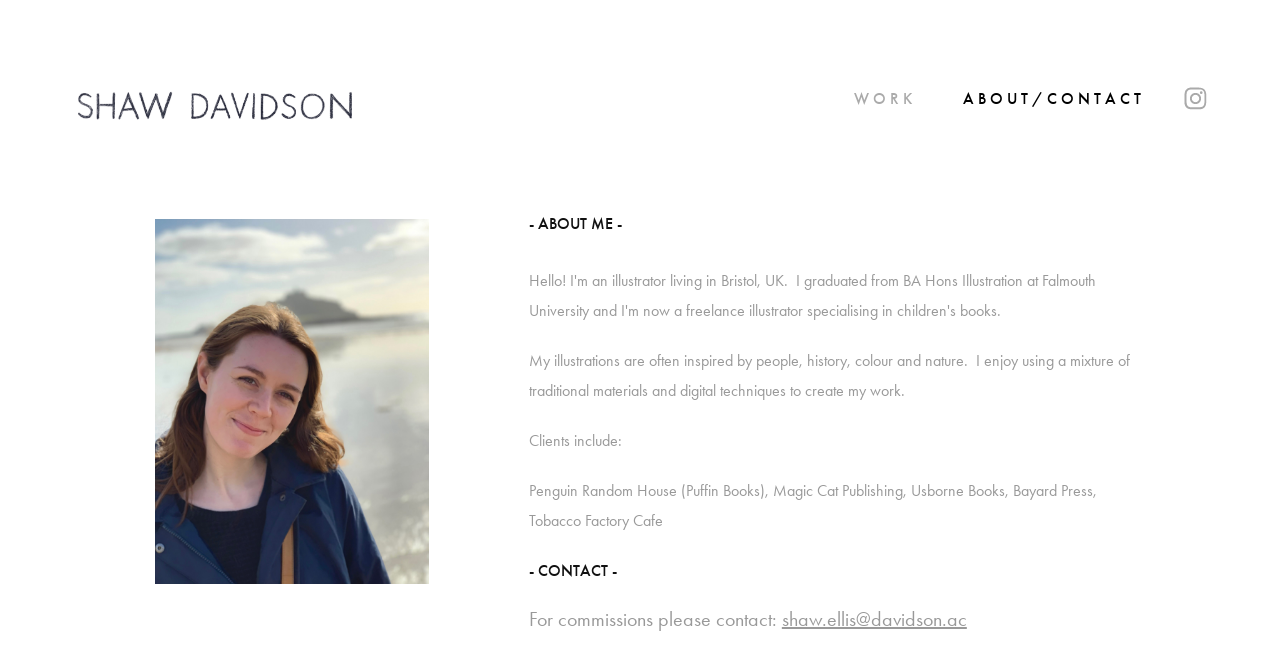

--- FILE ---
content_type: text/html; charset=utf-8
request_url: https://shawdavidson.com/about-me-1
body_size: 4412
content:
<!DOCTYPE HTML>
<html lang="en-US">
<head>
  <meta charset="UTF-8" />
  <meta name="viewport" content="width=device-width, initial-scale=1" />
      <meta name="twitter:card"  content="summary_large_image" />
      <meta name="twitter:site"  content="@AdobePortfolio" />
      <meta  property="og:title" content="Shaw Davidson - A B O U T / C O N T A C T" />
        <link rel="icon" href="https://cdn.myportfolio.com/f782c9411bc69c0533a867c8c3ea8d07/bd40dd05-79fb-4224-8a96-5ad65d37a1e7_carw_1x1x32.jpg?h=c503a2cc745ca9de8004dcb647b718da" />
        <link rel="apple-touch-icon" href="https://cdn.myportfolio.com/f782c9411bc69c0533a867c8c3ea8d07/20c9a092-a5de-4c90-9539-a299b6c69428_carw_1x1x180.jpg?h=73ec609329eaf5dab3822cc937e0799c" />
      <link rel="stylesheet" href="/dist/css/main.css" type="text/css" />
      <link rel="stylesheet" href="https://cdn.myportfolio.com/f782c9411bc69c0533a867c8c3ea8d07/0a4701f968210a2f5158a5caf89b56fd1717751551.css?h=8e791db42926fa9f0803446018b0c3b1" type="text/css" />
    <link rel="canonical" href="https://shawdavidson.com/about-me-1" />
      <title>Shaw Davidson - A B O U T / C O N T A C T</title>
    <script type="text/javascript" src="//use.typekit.net/ik/[base64].js?cb=35f77bfb8b50944859ea3d3804e7194e7a3173fb" async onload="
    try {
      window.Typekit.load();
    } catch (e) {
      console.warn('Typekit not loaded.');
    }
    "></script>
</head>
  <body class="transition-enabled">  <div class='page-background-video page-background-video-with-panel'>
  </div>
  <div class="js-responsive-nav">
    <div class="responsive-nav has-social">
      <div class="close-responsive-click-area js-close-responsive-nav">
        <div class="close-responsive-button"></div>
      </div>
          <div class="nav-container">
            <nav data-hover-hint="nav">
                <div class="gallery-title"><a href="/work" >W O R K</a></div>
      <div class="page-title">
        <a href="/about-me-1" class="active">A B O U T / C O N T A C T</a>
      </div>
                <div class="social pf-nav-social" data-hover-hint="navSocialIcons">
                  <ul>
                          <li>
                            <a href="https://www.instagram.com/shawdavidsonillustration/" target="_blank">
                              <svg version="1.1" id="Layer_1" xmlns="http://www.w3.org/2000/svg" xmlns:xlink="http://www.w3.org/1999/xlink" viewBox="0 0 30 24" style="enable-background:new 0 0 30 24;" xml:space="preserve" class="icon">
                              <g>
                                <path d="M15,5.4c2.1,0,2.4,0,3.2,0c0.8,0,1.2,0.2,1.5,0.3c0.4,0.1,0.6,0.3,0.9,0.6c0.3,0.3,0.5,0.5,0.6,0.9
                                  c0.1,0.3,0.2,0.7,0.3,1.5c0,0.8,0,1.1,0,3.2s0,2.4,0,3.2c0,0.8-0.2,1.2-0.3,1.5c-0.1,0.4-0.3,0.6-0.6,0.9c-0.3,0.3-0.5,0.5-0.9,0.6
                                  c-0.3,0.1-0.7,0.2-1.5,0.3c-0.8,0-1.1,0-3.2,0s-2.4,0-3.2,0c-0.8,0-1.2-0.2-1.5-0.3c-0.4-0.1-0.6-0.3-0.9-0.6
                                  c-0.3-0.3-0.5-0.5-0.6-0.9c-0.1-0.3-0.2-0.7-0.3-1.5c0-0.8,0-1.1,0-3.2s0-2.4,0-3.2c0-0.8,0.2-1.2,0.3-1.5c0.1-0.4,0.3-0.6,0.6-0.9
                                  c0.3-0.3,0.5-0.5,0.9-0.6c0.3-0.1,0.7-0.2,1.5-0.3C12.6,5.4,12.9,5.4,15,5.4 M15,4c-2.2,0-2.4,0-3.3,0c-0.9,0-1.4,0.2-1.9,0.4
                                  c-0.5,0.2-1,0.5-1.4,0.9C7.9,5.8,7.6,6.2,7.4,6.8C7.2,7.3,7.1,7.9,7,8.7C7,9.6,7,9.8,7,12s0,2.4,0,3.3c0,0.9,0.2,1.4,0.4,1.9
                                  c0.2,0.5,0.5,1,0.9,1.4c0.4,0.4,0.9,0.7,1.4,0.9c0.5,0.2,1.1,0.3,1.9,0.4c0.9,0,1.1,0,3.3,0s2.4,0,3.3,0c0.9,0,1.4-0.2,1.9-0.4
                                  c0.5-0.2,1-0.5,1.4-0.9c0.4-0.4,0.7-0.9,0.9-1.4c0.2-0.5,0.3-1.1,0.4-1.9c0-0.9,0-1.1,0-3.3s0-2.4,0-3.3c0-0.9-0.2-1.4-0.4-1.9
                                  c-0.2-0.5-0.5-1-0.9-1.4c-0.4-0.4-0.9-0.7-1.4-0.9c-0.5-0.2-1.1-0.3-1.9-0.4C17.4,4,17.2,4,15,4L15,4L15,4z"/>
                                <path d="M15,7.9c-2.3,0-4.1,1.8-4.1,4.1s1.8,4.1,4.1,4.1s4.1-1.8,4.1-4.1S17.3,7.9,15,7.9L15,7.9z M15,14.7c-1.5,0-2.7-1.2-2.7-2.7
                                  c0-1.5,1.2-2.7,2.7-2.7s2.7,1.2,2.7,2.7C17.7,13.5,16.5,14.7,15,14.7L15,14.7z"/>
                                <path d="M20.2,7.7c0,0.5-0.4,1-1,1s-1-0.4-1-1s0.4-1,1-1S20.2,7.2,20.2,7.7L20.2,7.7z"/>
                              </g>
                              </svg>
                            </a>
                          </li>
                  </ul>
                </div>
            </nav>
          </div>
    </div>
  </div>
  <div class="site-wrap cfix js-site-wrap">
    <div class="site-container">
      <div class="site-content e2e-site-content">
        <header class="site-header">
          <div class="logo-container">
              <div class="logo-wrap" data-hover-hint="logo">
                    <div class="logo e2e-site-logo-text logo-image  ">
    <a href="/work" class="image-normal image-link">
      <img src="https://cdn.myportfolio.com/f782c9411bc69c0533a867c8c3ea8d07/58629414-c386-4585-ba07-be2e8c10a058_rwc_51x0x3886x875x4096.JPG?h=416910010db43fea37e2e2e584f2472f" alt="Shaw Davidson">
    </a>
</div>
              </div>
  <div class="hamburger-click-area js-hamburger">
    <div class="hamburger">
      <i></i>
      <i></i>
      <i></i>
    </div>
  </div>
          </div>
              <div class="nav-container">
                <nav data-hover-hint="nav">
                <div class="gallery-title"><a href="/work" >W O R K</a></div>
      <div class="page-title">
        <a href="/about-me-1" class="active">A B O U T / C O N T A C T</a>
      </div>
                    <div class="social pf-nav-social" data-hover-hint="navSocialIcons">
                      <ul>
                              <li>
                                <a href="https://www.instagram.com/shawdavidsonillustration/" target="_blank">
                                  <svg version="1.1" id="Layer_1" xmlns="http://www.w3.org/2000/svg" xmlns:xlink="http://www.w3.org/1999/xlink" viewBox="0 0 30 24" style="enable-background:new 0 0 30 24;" xml:space="preserve" class="icon">
                                  <g>
                                    <path d="M15,5.4c2.1,0,2.4,0,3.2,0c0.8,0,1.2,0.2,1.5,0.3c0.4,0.1,0.6,0.3,0.9,0.6c0.3,0.3,0.5,0.5,0.6,0.9
                                      c0.1,0.3,0.2,0.7,0.3,1.5c0,0.8,0,1.1,0,3.2s0,2.4,0,3.2c0,0.8-0.2,1.2-0.3,1.5c-0.1,0.4-0.3,0.6-0.6,0.9c-0.3,0.3-0.5,0.5-0.9,0.6
                                      c-0.3,0.1-0.7,0.2-1.5,0.3c-0.8,0-1.1,0-3.2,0s-2.4,0-3.2,0c-0.8,0-1.2-0.2-1.5-0.3c-0.4-0.1-0.6-0.3-0.9-0.6
                                      c-0.3-0.3-0.5-0.5-0.6-0.9c-0.1-0.3-0.2-0.7-0.3-1.5c0-0.8,0-1.1,0-3.2s0-2.4,0-3.2c0-0.8,0.2-1.2,0.3-1.5c0.1-0.4,0.3-0.6,0.6-0.9
                                      c0.3-0.3,0.5-0.5,0.9-0.6c0.3-0.1,0.7-0.2,1.5-0.3C12.6,5.4,12.9,5.4,15,5.4 M15,4c-2.2,0-2.4,0-3.3,0c-0.9,0-1.4,0.2-1.9,0.4
                                      c-0.5,0.2-1,0.5-1.4,0.9C7.9,5.8,7.6,6.2,7.4,6.8C7.2,7.3,7.1,7.9,7,8.7C7,9.6,7,9.8,7,12s0,2.4,0,3.3c0,0.9,0.2,1.4,0.4,1.9
                                      c0.2,0.5,0.5,1,0.9,1.4c0.4,0.4,0.9,0.7,1.4,0.9c0.5,0.2,1.1,0.3,1.9,0.4c0.9,0,1.1,0,3.3,0s2.4,0,3.3,0c0.9,0,1.4-0.2,1.9-0.4
                                      c0.5-0.2,1-0.5,1.4-0.9c0.4-0.4,0.7-0.9,0.9-1.4c0.2-0.5,0.3-1.1,0.4-1.9c0-0.9,0-1.1,0-3.3s0-2.4,0-3.3c0-0.9-0.2-1.4-0.4-1.9
                                      c-0.2-0.5-0.5-1-0.9-1.4c-0.4-0.4-0.9-0.7-1.4-0.9c-0.5-0.2-1.1-0.3-1.9-0.4C17.4,4,17.2,4,15,4L15,4L15,4z"/>
                                    <path d="M15,7.9c-2.3,0-4.1,1.8-4.1,4.1s1.8,4.1,4.1,4.1s4.1-1.8,4.1-4.1S17.3,7.9,15,7.9L15,7.9z M15,14.7c-1.5,0-2.7-1.2-2.7-2.7
                                      c0-1.5,1.2-2.7,2.7-2.7s2.7,1.2,2.7,2.7C17.7,13.5,16.5,14.7,15,14.7L15,14.7z"/>
                                    <path d="M20.2,7.7c0,0.5-0.4,1-1,1s-1-0.4-1-1s0.4-1,1-1S20.2,7.2,20.2,7.7L20.2,7.7z"/>
                                  </g>
                                  </svg>
                                </a>
                              </li>
                      </ul>
                    </div>
                </nav>
              </div>
        </header>
        <main>
  <div class="page-container" data-context="page.page.container" data-hover-hint="pageContainer">
    <section class="page standard-modules">
      <div class="page-content js-page-content" data-context="pages" data-identity="id:p5ba942902abadf60cb3bf99246ac8ec6bd449e68fa5509899951e">
        <div id="project-canvas" class="js-project-modules modules content">
          <div id="project-modules">
              
              
              
              
              
              
              
              
              
              <div class="project-module module tree project-module-tree js-js-project-module e2e-site-project-module-tree" >
  <div class="tree-wrapper valign-top">
      <div class="tree-child-wrapper" style="flex: 17">
        
        <div class="project-module module image project-module-image js-js-project-module"  style="padding-top: 30px;
padding-bottom: 30px;
  width: 60%;
">

  

  
     <div class="js-lightbox" data-src="https://cdn.myportfolio.com/f782c9411bc69c0533a867c8c3ea8d07/b35e52d7-f157-4757-abd0-8dcadfdb0612.jpg?h=e32a5b2d434739e7e63dbdf3ea26163e">
           <img
             class="js-lazy e2e-site-project-module-image"
             src="[data-uri]"
             data-src="https://cdn.myportfolio.com/f782c9411bc69c0533a867c8c3ea8d07/b35e52d7-f157-4757-abd0-8dcadfdb0612_rw_1920.jpg?h=69d8264734e5b768de649e38c9baadba"
             data-srcset="https://cdn.myportfolio.com/f782c9411bc69c0533a867c8c3ea8d07/b35e52d7-f157-4757-abd0-8dcadfdb0612_rw_600.jpg?h=95d4b349505a06777d8c4ae9796141f4 600w,https://cdn.myportfolio.com/f782c9411bc69c0533a867c8c3ea8d07/b35e52d7-f157-4757-abd0-8dcadfdb0612_rw_1200.jpg?h=09164134a621f6b0e4f68bf79dba6bfb 1200w,https://cdn.myportfolio.com/f782c9411bc69c0533a867c8c3ea8d07/b35e52d7-f157-4757-abd0-8dcadfdb0612_rw_1920.jpg?h=69d8264734e5b768de649e38c9baadba 1536w,"
             data-sizes="(max-width: 1536px) 100vw, 1536px"
             width="1536"
             height="0"
             style="padding-bottom: 133.33%; background: rgba(0, 0, 0, 0.03)"
             
           >
     </div>
  

</div>

        
        
        
        
        
        
        
      </div>
      <div class="tree-child-wrapper" style="flex: 23">
        
        
        
        
        
        <div class="project-module module text project-module-text align- js-project-module e2e-site-project-module-text" style="padding-top: 0px;
padding-bottom: 0px;
  width: 100%;
  max-width: 800px;
  float: center;
  clear: both;
">
  <div class="rich-text js-text-editable module-text"><div style="text-align:left;" class="title"><span style="color:#111111;" class="texteditor-inline-color"><span style="font-size:16px;"><span style="font-weight:500;">- ABOUT ME - </span></span></span></div><div style="text-align:left;" class="texteditor-inline-lineheight"><span style="font-size:16px;">Hello! I'm an illustrator living in Bristol, UK.  I graduated from BA Hons Illustration at Falmouth University and I'm now a freelance illustrator specialising in children's books.</span></div><div style="text-align:left;" class="texteditor-inline-lineheight"><span class="texteditor-inline-fontsize"><span style="font-size:16px;">My illustrations are often inspired by people, history, colour and nature.  I enjoy using a mixture of traditional materials and digital techniques to create my work.</span></span></div><div style="text-align:left;" class="texteditor-inline-lineheight"><span style="font-size:16px;">Clients include:</span></div><div style="text-align:left;" class="texteditor-inline-lineheight"><span style="font-size:16px;">Penguin Random House (Puffin Books), Magic Cat Publishing, Usborne Books, Bayard Press, Tobacco Factory Cafe</span></div><div style="text-align:left;" class="texteditor-inline-lineheight"><span style="color:#111111;" class="texteditor-inline-color"><span style="font-size:16px;"><span style="font-weight:500;">- CONTACT -</span></span></span></div><div style="text-align:left;" class="texteditor-inline-lineheight"><span style="font-size:20px;" class="texteditor-inline-fontsize">For commissions please contact: <a href="mailto:shaw.ellis@davidson.ac" target="_self">shaw.ellis@davidson.ac</a></span></div></div>
</div>

        
        
        
      </div>
  </div>
</div>

          </div>
        </div>
      </div>
    </section>
        <section class="back-to-top" data-hover-hint="backToTop">
          <a href="#"><span class="arrow">&uarr;</span><span class="preserve-whitespace">Back to Top</span></a>
        </section>
        <a class="back-to-top-fixed js-back-to-top back-to-top-fixed-with-panel" data-hover-hint="backToTop" data-hover-hint-placement="top-start" href="#">
          <svg version="1.1" id="Layer_1" xmlns="http://www.w3.org/2000/svg" xmlns:xlink="http://www.w3.org/1999/xlink" x="0px" y="0px"
           viewBox="0 0 26 26" style="enable-background:new 0 0 26 26;" xml:space="preserve" class="icon icon-back-to-top">
          <g>
            <path d="M13.8,1.3L21.6,9c0.1,0.1,0.1,0.3,0.2,0.4c0.1,0.1,0.1,0.3,0.1,0.4s0,0.3-0.1,0.4c-0.1,0.1-0.1,0.3-0.3,0.4
              c-0.1,0.1-0.2,0.2-0.4,0.3c-0.2,0.1-0.3,0.1-0.4,0.1c-0.1,0-0.3,0-0.4-0.1c-0.2-0.1-0.3-0.2-0.4-0.3L14.2,5l0,19.1
              c0,0.2-0.1,0.3-0.1,0.5c0,0.1-0.1,0.3-0.3,0.4c-0.1,0.1-0.2,0.2-0.4,0.3c-0.1,0.1-0.3,0.1-0.5,0.1c-0.1,0-0.3,0-0.4-0.1
              c-0.1-0.1-0.3-0.1-0.4-0.3c-0.1-0.1-0.2-0.2-0.3-0.4c-0.1-0.1-0.1-0.3-0.1-0.5l0-19.1l-5.7,5.7C6,10.8,5.8,10.9,5.7,11
              c-0.1,0.1-0.3,0.1-0.4,0.1c-0.2,0-0.3,0-0.4-0.1c-0.1-0.1-0.3-0.2-0.4-0.3c-0.1-0.1-0.1-0.2-0.2-0.4C4.1,10.2,4,10.1,4.1,9.9
              c0-0.1,0-0.3,0.1-0.4c0-0.1,0.1-0.3,0.3-0.4l7.7-7.8c0.1,0,0.2-0.1,0.2-0.1c0,0,0.1-0.1,0.2-0.1c0.1,0,0.2,0,0.2-0.1
              c0.1,0,0.1,0,0.2,0c0,0,0.1,0,0.2,0c0.1,0,0.2,0,0.2,0.1c0.1,0,0.1,0.1,0.2,0.1C13.7,1.2,13.8,1.2,13.8,1.3z"/>
          </g>
          </svg>
        </a>
  </div>
              <footer class="site-footer" data-hover-hint="footer">
                  <div class="social pf-footer-social" data-context="theme.footer" data-hover-hint="footerSocialIcons">
                    <ul>
                            <li>
                              <a href="https://www.instagram.com/shawdavidsonillustration/" target="_blank">
                                <svg version="1.1" id="Layer_1" xmlns="http://www.w3.org/2000/svg" xmlns:xlink="http://www.w3.org/1999/xlink" viewBox="0 0 30 24" style="enable-background:new 0 0 30 24;" xml:space="preserve" class="icon">
                                <g>
                                  <path d="M15,5.4c2.1,0,2.4,0,3.2,0c0.8,0,1.2,0.2,1.5,0.3c0.4,0.1,0.6,0.3,0.9,0.6c0.3,0.3,0.5,0.5,0.6,0.9
                                    c0.1,0.3,0.2,0.7,0.3,1.5c0,0.8,0,1.1,0,3.2s0,2.4,0,3.2c0,0.8-0.2,1.2-0.3,1.5c-0.1,0.4-0.3,0.6-0.6,0.9c-0.3,0.3-0.5,0.5-0.9,0.6
                                    c-0.3,0.1-0.7,0.2-1.5,0.3c-0.8,0-1.1,0-3.2,0s-2.4,0-3.2,0c-0.8,0-1.2-0.2-1.5-0.3c-0.4-0.1-0.6-0.3-0.9-0.6
                                    c-0.3-0.3-0.5-0.5-0.6-0.9c-0.1-0.3-0.2-0.7-0.3-1.5c0-0.8,0-1.1,0-3.2s0-2.4,0-3.2c0-0.8,0.2-1.2,0.3-1.5c0.1-0.4,0.3-0.6,0.6-0.9
                                    c0.3-0.3,0.5-0.5,0.9-0.6c0.3-0.1,0.7-0.2,1.5-0.3C12.6,5.4,12.9,5.4,15,5.4 M15,4c-2.2,0-2.4,0-3.3,0c-0.9,0-1.4,0.2-1.9,0.4
                                    c-0.5,0.2-1,0.5-1.4,0.9C7.9,5.8,7.6,6.2,7.4,6.8C7.2,7.3,7.1,7.9,7,8.7C7,9.6,7,9.8,7,12s0,2.4,0,3.3c0,0.9,0.2,1.4,0.4,1.9
                                    c0.2,0.5,0.5,1,0.9,1.4c0.4,0.4,0.9,0.7,1.4,0.9c0.5,0.2,1.1,0.3,1.9,0.4c0.9,0,1.1,0,3.3,0s2.4,0,3.3,0c0.9,0,1.4-0.2,1.9-0.4
                                    c0.5-0.2,1-0.5,1.4-0.9c0.4-0.4,0.7-0.9,0.9-1.4c0.2-0.5,0.3-1.1,0.4-1.9c0-0.9,0-1.1,0-3.3s0-2.4,0-3.3c0-0.9-0.2-1.4-0.4-1.9
                                    c-0.2-0.5-0.5-1-0.9-1.4c-0.4-0.4-0.9-0.7-1.4-0.9c-0.5-0.2-1.1-0.3-1.9-0.4C17.4,4,17.2,4,15,4L15,4L15,4z"/>
                                  <path d="M15,7.9c-2.3,0-4.1,1.8-4.1,4.1s1.8,4.1,4.1,4.1s4.1-1.8,4.1-4.1S17.3,7.9,15,7.9L15,7.9z M15,14.7c-1.5,0-2.7-1.2-2.7-2.7
                                    c0-1.5,1.2-2.7,2.7-2.7s2.7,1.2,2.7,2.7C17.7,13.5,16.5,14.7,15,14.7L15,14.7z"/>
                                  <path d="M20.2,7.7c0,0.5-0.4,1-1,1s-1-0.4-1-1s0.4-1,1-1S20.2,7.2,20.2,7.7L20.2,7.7z"/>
                                </g>
                                </svg>
                              </a>
                            </li>
                    </ul>
                  </div>
                <div class="footer-text">
                  All images ©ShawDavidson
                </div>
              </footer>
        </main>
      </div>
    </div>
  </div>
</body>
<script type="text/javascript">
  // fix for Safari's back/forward cache
  window.onpageshow = function(e) {
    if (e.persisted) { window.location.reload(); }
  };
</script>
  <script type="text/javascript">var __config__ = {"page_id":"p5ba942902abadf60cb3bf99246ac8ec6bd449e68fa5509899951e","theme":{"name":"geometric"},"pageTransition":true,"linkTransition":true,"disableDownload":true,"localizedValidationMessages":{"required":"This field is required","Email":"This field must be a valid email address"},"lightbox":{"enabled":true,"color":{"opacity":0.94,"hex":"#fff"}},"cookie_banner":{"enabled":false}};</script>
  <script type="text/javascript" src="/site/translations?cb=35f77bfb8b50944859ea3d3804e7194e7a3173fb"></script>
  <script type="text/javascript" src="/dist/js/main.js?cb=35f77bfb8b50944859ea3d3804e7194e7a3173fb"></script>
</html>
